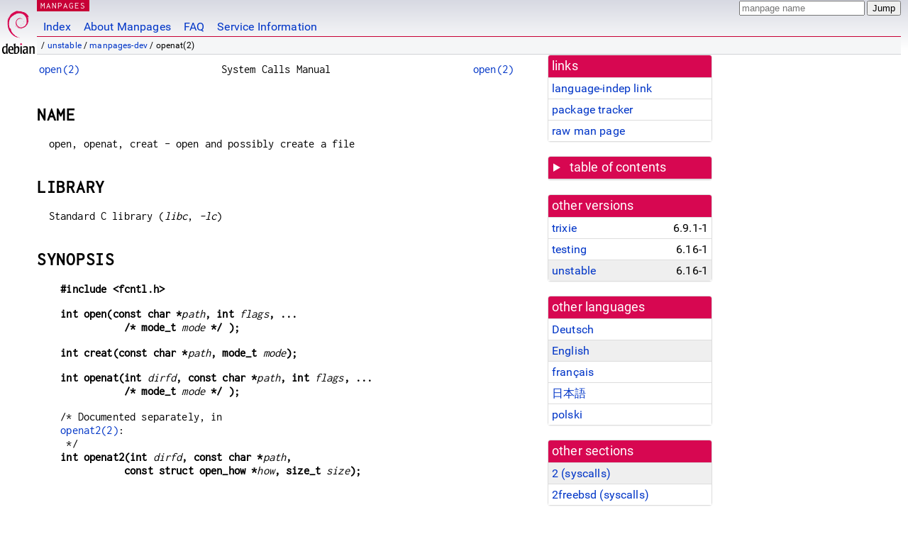

--- FILE ---
content_type: text/html; charset=utf-8
request_url: https://manpages.debian.org/unstable/manpages-dev/openat.2.en.html
body_size: 21574
content:
<!DOCTYPE html>
<html lang="en">
<head>
<meta charset="UTF-8">
<meta name="viewport" content="width=device-width, initial-scale=1.0">
<title>openat(2) — manpages-dev — Debian unstable — Debian Manpages</title>
<style type="text/css">
@font-face {
  font-family: 'Inconsolata';
  src: local('Inconsolata'), url(/Inconsolata.woff2) format('woff2'), url(/Inconsolata.woff) format('woff');
  font-display: swap;
}

@font-face {
  font-family: 'Roboto';
  font-style: normal;
  font-weight: 400;
  src: local('Roboto'), local('Roboto Regular'), local('Roboto-Regular'), url(/Roboto-Regular.woff2) format('woff2'), url(/Roboto-Regular.woff) format('woff');
  font-display: swap;
}

body {
	color: #000;
	background-color: white;
	background-image: linear-gradient(to bottom, #d7d9e2, #fff 70px);
	background-position: 0 0;
	background-repeat: repeat-x;
	font-family: sans-serif;
	font-size: 100%;
	line-height: 1.2;
	letter-spacing: 0.15px;
	margin: 0;
	padding: 0;
}

body > div#header {
	padding: 0 10px 0 52px;
}

#logo {
	position: absolute;
	top: 0;
	left: 0;
	border-left: 1px solid transparent;
	border-right: 1px solid transparent;
	border-bottom: 1px solid transparent;
	width: 50px;
	height: 5.07em;
	min-height: 65px;
}

#logo a {
	display: block;
	height: 100%;
}

#logo img {
	margin-top: 5px;
	position: absolute;
	bottom: 0.3em;
	overflow: auto;
	border: 0;
}

p.section {
	margin: 0;
	padding: 0 5px 0 5px;
	font-size: 13px;
	line-height: 16px;
	color: white;
	letter-spacing: 0.08em;
	position: absolute;
	top: 0px;
	left: 52px;
	background-color: #c70036;
}

p.section a {
	color: white;
	text-decoration: none;
}

.hidecss {
	display: none;
}

#searchbox {
	text-align:left;
	line-height: 1;
	margin: 0 10px 0 0.5em;
	padding: 1px 0 1px 0;
	position: absolute;
	top: 0;
	right: 0;
	font-size: .75em;
}

#navbar {
	border-bottom: 1px solid #c70036;
}

#navbar ul {
	margin: 0;
	padding: 0;
	overflow: hidden;
}

#navbar li {
	list-style: none;
	float: left;
}

#navbar a {
	display: block;
	padding: 1.75em .5em .25em .5em;
	color: #0035c7;
	text-decoration: none;
	border-left: 1px solid transparent;
	border-right: 1px solid transparent;
}

#navbar a:hover
, #navbar a:visited:hover {
	background-color: #f5f6f7;
	border-left: 1px solid  #d2d3d7;
	border-right: 1px solid #d2d3d7;
	text-decoration: underline;
}

a:link {
	color: #0035c7;
}

a:visited {
	color: #54638c;
}

#breadcrumbs {
	line-height: 2;
	min-height: 20px;
	margin: 0;
	padding: 0;
	font-size: 0.75em;
	background-color: #f5f6f7;
	border-bottom: 1px solid #d2d3d7;
}

#breadcrumbs:before {
	margin-left: 0.5em;
	margin-right: 0.5em;
}

#content {
    margin: 0 10px 0 52px;
    display: flex;
    flex-direction: row;
    word-wrap: break-word;
}

.paneljump {
    background-color: #d70751;
    padding: 0.5em;
    border-radius: 3px;
    margin-right: .5em;
    display: none;
}

.paneljump a,
.paneljump a:visited,
.paneljump a:hover,
.paneljump a:focus {
    color: white;
}

@media all and (max-width: 800px) {
    #content {
	flex-direction: column;
	margin: 0.5em;
    }
    .paneljump {
	display: block;
    }
}

.panels {
    display: block;
    order: 2;
}

.maincontent {
    width: 100%;
    max-width: 80ch;
    order: 1;
}

.mandoc {
    font-family: monospace;
    font-size: 1.04rem;
}

.mandoc pre {
    white-space: pre-wrap;
}

body > div#footer {
	border: 1px solid #dfdfe0;
	border-left: 0;
	border-right: 0;
	background-color: #f5f6f7;
	padding: 1em;
	margin: 1em 10px 0 52px;
	font-size: 0.75em;
	line-height: 1.5em;
}

hr {
	border-top: 1px solid #d2d3d7;
	border-bottom: 1px solid white;
	border-left: 0;
	border-right: 0;
	margin: 1.4375em 0 1.5em 0;
	height: 0;
	background-color: #bbb;
}

#content p {
    padding-left: 1em;
}

 

a, a:hover, a:focus, a:visited {
    color: #0530D7;
    text-decoration: none;
}

 
.panel {
  padding: 15px;
  margin-bottom: 20px;
  background-color: #ffffff;
  border: 1px solid #dddddd;
  border-radius: 4px;
  -webkit-box-shadow: 0 1px 1px rgba(0, 0, 0, 0.05);
          box-shadow: 0 1px 1px rgba(0, 0, 0, 0.05);
}

.panel-heading, .panel details {
  margin: -15px -15px 0px;
  background-color: #d70751;
  border-bottom: 1px solid #dddddd;
  border-top-right-radius: 3px;
  border-top-left-radius: 3px;
}

.panel-heading, .panel summary {
  padding: 5px 5px;
  font-size: 17.5px;
  font-weight: 500;
  color: #ffffff;
  outline-style: none;
}

.panel summary {
    padding-left: 7px;
}

summary, details {
    display: block;
}

.panel details ul {
  margin: 0;
}

.panel-footer {
  padding: 5px 5px;
  margin: 15px -15px -15px;
  background-color: #f5f5f5;
  border-top: 1px solid #dddddd;
  border-bottom-right-radius: 3px;
  border-bottom-left-radius: 3px;
}
.panel-info {
  border-color: #bce8f1;
}

.panel-info .panel-heading {
  color: #3a87ad;
  background-color: #d9edf7;
  border-color: #bce8f1;
}


.list-group {
  padding-left: 0;
  margin-bottom: 20px;
  background-color: #ffffff;
}

.list-group-item {
  position: relative;
  display: block;
  padding: 5px 5px 5px 5px;
  margin-bottom: -1px;
  border: 1px solid #dddddd;
}

.list-group-item > .list-item-key {
  min-width: 27%;
  display: inline-block;
}
.list-group-item > .list-item-key.versions-repository {
  min-width: 40%;
}
.list-group-item > .list-item-key.versioned-links-version {
  min-width: 40%
}


.versioned-links-icon {
  margin-right: 2px;
}
.versioned-links-icon a {
  color: black;
}
.versioned-links-icon a:hover {
  color: blue;
}
.versioned-links-icon-inactive {
  opacity: 0.5;
}

.list-group-item:first-child {
  border-top-right-radius: 4px;
  border-top-left-radius: 4px;
}

.list-group-item:last-child {
  margin-bottom: 0;
  border-bottom-right-radius: 4px;
  border-bottom-left-radius: 4px;
}

.list-group-item-heading {
  margin-top: 0;
  margin-bottom: 5px;
}

.list-group-item-text {
  margin-bottom: 0;
  line-height: 1.3;
}

.list-group-item:hover {
  background-color: #f5f5f5;
}

.list-group-item.active a {
  z-index: 2;
}

.list-group-item.active {
  background-color: #efefef;
}

.list-group-flush {
  margin: 15px -15px -15px;
}
.panel .list-group-flush {
  margin-top: -1px;
}

.list-group-flush .list-group-item {
  border-width: 1px 0;
}

.list-group-flush .list-group-item:first-child {
  border-top-right-radius: 0;
  border-top-left-radius: 0;
}

.list-group-flush .list-group-item:last-child {
  border-bottom: 0;
}

 

.panel {
float: right;
clear: right;
min-width: 200px;
}

.toc {
     
    width: 200px;
}

.toc li {
    font-size: 98%;
    letter-spacing: 0.02em;
    display: flex;
}

.otherversions {
     
    width: 200px;
}

.otherversions li,
.otherlangs li {
    display: flex;
}

.otherversions a,
.otherlangs a {
    flex-shrink: 0;
}

.pkgversion,
.pkgname,
.toc a {
    text-overflow: ellipsis;
    overflow: hidden;
    white-space: nowrap;
}

.pkgversion,
.pkgname {
    margin-left: auto;
    padding-left: 1em;
}

 

.mandoc {
     
    overflow: hidden;
    margin-top: .5em;
    margin-right: 45px;
}
table.head, table.foot {
    width: 100%;
}
.head-vol {
    text-align: center;
}
.head-rtitle {
    text-align: right;
}

 
.spacer, .Pp {
    min-height: 1em;
}

pre {
    margin-left: 2em;
}

.anchor {
    margin-left: .25em;
    visibility: hidden;
}

h1:hover .anchor,
h2:hover .anchor,
h3:hover .anchor,
h4:hover .anchor,
h5:hover .anchor,
h6:hover .anchor {
    visibility: visible;
}

h1, h2, h3, h4, h5, h6 {
    letter-spacing: .07em;
    margin-top: 1.5em;
    margin-bottom: .35em;
}

h1 {
    font-size: 150%;
}

h2 {
    font-size: 125%;
}

@media print {
    #header, #footer, .panel, .anchor, .paneljump {
	display: none;
    }
    #content {
	margin: 0;
    }
    .mandoc {
	margin: 0;
    }
}

 
 

.Bd { }
.Bd-indent {	margin-left: 3.8em; }

.Bl-bullet {	list-style-type: disc;
		padding-left: 1em; }
.Bl-bullet > li { }
.Bl-dash {	list-style-type: none;
		padding-left: 0em; }
.Bl-dash > li:before {
		content: "\2014  "; }
.Bl-item {	list-style-type: none;
		padding-left: 0em; }
.Bl-item > li { }
.Bl-compact > li {
		margin-top: 0em; }

.Bl-enum {	padding-left: 2em; }
.Bl-enum > li { }
.Bl-compact > li {
		margin-top: 0em; }

.Bl-diag { }
.Bl-diag > dt {
		font-style: normal;
		font-weight: bold; }
.Bl-diag > dd {
		margin-left: 0em; }
.Bl-hang { }
.Bl-hang > dt { }
.Bl-hang > dd {
		margin-left: 5.5em; }
.Bl-inset { }
.Bl-inset > dt { }
.Bl-inset > dd {
		margin-left: 0em; }
.Bl-ohang { }
.Bl-ohang > dt { }
.Bl-ohang > dd {
		margin-left: 0em; }
.Bl-tag {	margin-left: 5.5em; }
.Bl-tag > dt {
		float: left;
		margin-top: 0em;
		margin-left: -5.5em;
		padding-right: 1.2em;
		vertical-align: top; }
.Bl-tag > dd {
		clear: both;
		width: 100%;
		margin-top: 0em;
		margin-left: 0em;
		vertical-align: top;
		overflow: auto; }
.Bl-compact > dt {
		margin-top: 0em; }

.Bl-column { }
.Bl-column > tbody > tr { }
.Bl-column > tbody > tr > td {
		margin-top: 1em; }
.Bl-compact > tbody > tr > td {
		margin-top: 0em; }

.Rs {		font-style: normal;
		font-weight: normal; }
.RsA { }
.RsB {		font-style: italic;
		font-weight: normal; }
.RsC { }
.RsD { }
.RsI {		font-style: italic;
		font-weight: normal; }
.RsJ {		font-style: italic;
		font-weight: normal; }
.RsN { }
.RsO { }
.RsP { }
.RsQ { }
.RsR { }
.RsT {		text-decoration: underline; }
.RsU { }
.RsV { }

.eqn { }
.tbl { }

.HP {		margin-left: 3.8em;
		text-indent: -3.8em; }

 

table.Nm { }
code.Nm {	font-style: normal;
		font-weight: bold;
		font-family: inherit; }
.Fl {		font-style: normal;
		font-weight: bold;
		font-family: inherit; }
.Cm {		font-style: normal;
		font-weight: bold;
		font-family: inherit; }
.Ar {		font-style: italic;
		font-weight: normal; }
.Op {		display: inline; }
.Ic {		font-style: normal;
		font-weight: bold;
		font-family: inherit; }
.Ev {		font-style: normal;
		font-weight: normal;
		font-family: monospace; }
.Pa {		font-style: italic;
		font-weight: normal; }

 

.Lb { }
code.In {	font-style: normal;
		font-weight: bold;
		font-family: inherit; }
a.In { }
.Fd {		font-style: normal;
		font-weight: bold;
		font-family: inherit; }
.Ft {		font-style: italic;
		font-weight: normal; }
.Fn {		font-style: normal;
		font-weight: bold;
		font-family: inherit; }
.Fa {		font-style: italic;
		font-weight: normal; }
.Vt {		font-style: italic;
		font-weight: normal; }
.Va {		font-style: italic;
		font-weight: normal; }
.Dv {		font-style: normal;
		font-weight: normal;
		font-family: monospace; }
.Er {		font-style: normal;
		font-weight: normal;
		font-family: monospace; }

 

.An { }
.Lk { }
.Mt { }
.Cd {		font-style: normal;
		font-weight: bold;
		font-family: inherit; }
.Ad {		font-style: italic;
		font-weight: normal; }
.Ms {		font-style: normal;
		font-weight: bold; }
.St { }
.Ux { }

 

.Bf {		display: inline; }
.No {		font-style: normal;
		font-weight: normal; }
.Em {		font-style: italic;
		font-weight: normal; }
.Sy {		font-style: normal;
		font-weight: bold; }
.Li {		font-style: normal;
		font-weight: normal;
		font-family: monospace; }
body {
  font-family: 'Roboto', sans-serif;
}

.mandoc, .mandoc pre, .mandoc code, p.section {
  font-family: 'Inconsolata', monospace;
}

</style>
<link rel="search" title="Debian manpages" type="application/opensearchdescription+xml" href="/opensearch.xml">
<link rel="alternate" href="/unstable/manpages-de-dev/openat.2.de.html" hreflang="de">
<link rel="alternate" href="/unstable/manpages-dev/openat.2.en.html" hreflang="en">
<link rel="alternate" href="/unstable/manpages-fr-dev/openat.2.fr.html" hreflang="fr">
<link rel="alternate" href="/unstable/manpages-ja-dev/openat.2.ja.html" hreflang="ja">
<link rel="alternate" href="/unstable/manpages-pl-dev/openat.2.pl.html" hreflang="pl">
</head>
<body>
<div id="header">
   <div id="upperheader">
   <div id="logo">
  <a href="https://www.debian.org/" title="Debian Home"><img src="/openlogo-50.svg" alt="Debian" width="50" height="61"></a>
  </div>
  <p class="section"><a href="/">MANPAGES</a></p>
  <div id="searchbox">
    <form action="https://dyn.manpages.debian.org/jump" method="get">
      <input type="hidden" name="suite" value="unstable">
      <input type="hidden" name="binarypkg" value="manpages-dev">
      <input type="hidden" name="section" value="2">
      <input type="hidden" name="language" value="en">
      <input type="text" name="q" placeholder="manpage name" required>
      <input type="submit" value="Jump">
    </form>
  </div>
 </div>
<div id="navbar">
<p class="hidecss"><a href="#content">Skip Quicknav</a></p>
<ul>
   <li><a href="/">Index</a></li>
   <li><a href="/about.html">About Manpages</a></li>
   <li><a href="/faq.html">FAQ</a></li>
   <li><a href="https://wiki.debian.org/manpages.debian.org">Service Information</a></li>
</ul>
</div>
   <p id="breadcrumbs">&nbsp;
     
     &#x2F; <a href="/contents-unstable.html">unstable</a>
     
     
     
     &#x2F; <a href="/unstable/manpages-dev/index.html">manpages-dev</a>
     
     
     
     &#x2F; openat(2)
     
     </p>
</div>
<div id="content">


<div class="panels" id="panels">
<div class="panel" role="complementary">
<div class="panel-heading" role="heading">
links
</div>
<div class="panel-body">
<ul class="list-group list-group-flush">
<li class="list-group-item">
<a href="/unstable/manpages-dev/openat.2">language-indep link</a>
</li>
<li class="list-group-item">
<a href="https://tracker.debian.org/pkg/manpages-dev">package tracker</a>
</li>
<li class="list-group-item">
<a href="/unstable/manpages-dev/openat.2.en.gz">raw man page</a>
</li>
</ul>
</div>
</div>

<div class="panel toc" role="complementary" style="padding-bottom: 0">
<details>
<summary>
table of contents
</summary>
<div class="panel-body">
<ul class="list-group list-group-flush">

<li class="list-group-item">
  <a class="toclink" href="#NAME" title="NAME">NAME</a>
</li>

<li class="list-group-item">
  <a class="toclink" href="#LIBRARY" title="LIBRARY">LIBRARY</a>
</li>

<li class="list-group-item">
  <a class="toclink" href="#SYNOPSIS" title="SYNOPSIS">SYNOPSIS</a>
</li>

<li class="list-group-item">
  <a class="toclink" href="#DESCRIPTION" title="DESCRIPTION">DESCRIPTION</a>
</li>

<li class="list-group-item">
  <a class="toclink" href="#RETURN_VALUE" title="RETURN VALUE">RETURN VALUE</a>
</li>

<li class="list-group-item">
  <a class="toclink" href="#ERRORS" title="ERRORS">ERRORS</a>
</li>

<li class="list-group-item">
  <a class="toclink" href="#VERSIONS" title="VERSIONS">VERSIONS</a>
</li>

<li class="list-group-item">
  <a class="toclink" href="#STANDARDS" title="STANDARDS">STANDARDS</a>
</li>

<li class="list-group-item">
  <a class="toclink" href="#HISTORY" title="HISTORY">HISTORY</a>
</li>

<li class="list-group-item">
  <a class="toclink" href="#NOTES" title="NOTES">NOTES</a>
</li>

<li class="list-group-item">
  <a class="toclink" href="#BUGS" title="BUGS">BUGS</a>
</li>

<li class="list-group-item">
  <a class="toclink" href="#SEE_ALSO" title="SEE ALSO">SEE ALSO</a>
</li>

</ul>
</div>
</details>
</div>

<div class="panel otherversions" role="complementary">
<div class="panel-heading" role="heading">
other versions
</div>
<div class="panel-body">
<ul class="list-group list-group-flush">

<li class="list-group-item">
<a href="/trixie/manpages-dev/openat.2.en.html">trixie</a> <span class="pkgversion" title="6.9.1-1">6.9.1-1</span>
</li>

<li class="list-group-item">
<a href="/testing/manpages-dev/openat.2.en.html">testing</a> <span class="pkgversion" title="6.16-1">6.16-1</span>
</li>

<li class="list-group-item active">
<a href="/unstable/manpages-dev/openat.2.en.html">unstable</a> <span class="pkgversion" title="6.16-1">6.16-1</span>
</li>

</ul>
</div>
</div>


<div class="panel otherlangs" role="complementary">
<div class="panel-heading" role="heading">
other languages
</div>
<div class="panel-body">
<ul class="list-group list-group-flush">

<li class="list-group-item">
<a href="/unstable/manpages-de-dev/openat.2.de.html" title="German (de)">Deutsch</a>

</li>

<li class="list-group-item active">
<a href="/unstable/manpages-dev/openat.2.en.html" title="English (en)">English</a>

</li>

<li class="list-group-item">
<a href="/unstable/manpages-fr-dev/openat.2.fr.html" title="French (fr)">français</a>

</li>

<li class="list-group-item">
<a href="/unstable/manpages-ja-dev/openat.2.ja.html" title="Japanese (ja)">日本語</a>

</li>

<li class="list-group-item">
<a href="/unstable/manpages-pl-dev/openat.2.pl.html" title="Polish (pl)">polski</a>

</li>

</ul>
</div>
</div>



<div class="panel" role="complementary">
<div class="panel-heading" role="heading">
other sections
</div>
<div class="panel-body">
<ul class="list-group list-group-flush">

<li class="list-group-item active">
<a href="/unstable/manpages-dev/openat.2.en.html">2 (<span title="System calls (functions provided by the kernel)">syscalls</span>)</a>
</li>

<li class="list-group-item">
<a href="/unstable/freebsd-manpages/openat.2freebsd.en.html">2freebsd (<span title="System calls (functions provided by the kernel)">syscalls</span>)</a>
</li>

</ul>
</div>
</div>



</div>

<div class="maincontent">
<p class="paneljump"><a href="#panels">Scroll to navigation</a></p>
<div class="mandoc">
<table class="head">
  <tbody><tr>
    <td class="head-ltitle"><a href="/unstable/manpages-dev/open.2.en.html">open(2)</a></td>
    <td class="head-vol">System Calls Manual</td>
    <td class="head-rtitle"><a href="/unstable/manpages-dev/open.2.en.html">open(2)</a></td>
  </tr>
</tbody></table>
<div class="manual-text">
<section class="Sh">
<h1 class="Sh" id="NAME">NAME<a class="anchor" href="#NAME">¶</a></h1>
<p class="Pp">open, openat, creat - open and possibly create a file</p>
</section>
<section class="Sh">
<h1 class="Sh" id="LIBRARY">LIBRARY<a class="anchor" href="#LIBRARY">¶</a></h1>
<p class="Pp">Standard C library (<i>libc</i>, <i>-lc</i>)</p>
</section>
<section class="Sh">
<h1 class="Sh" id="SYNOPSIS">SYNOPSIS<a class="anchor" href="#SYNOPSIS">¶</a></h1>
<pre><b>#include &lt;fcntl.h&gt;</b></pre>
<pre><b>int open(const char *</b><i>path</i><b>, int </b><i>flags</i><b>, ...</b>
<b>           /* mode_t </b><i>mode</i><b> */ );</b></pre>
<pre><b>int creat(const char *</b><i>path</i><b>, mode_t </b><i>mode</i><b>);</b></pre>
<pre><b>int openat(int </b><i>dirfd</i><b>, const char *</b><i>path</i><b>, int </b><i>flags</i><b>, ...</b>
<b>           /* mode_t </b><i>mode</i><b> */ );</b></pre>
<pre>/* Documented separately, in 
<a href="/unstable/manpages-dev/openat2.2.en.html">openat2(2)</a>:
 */
<b>int openat2(int </b><i>dirfd</i><b>, const char *</b><i>path</i><b>,</b>
<b>           const struct open_how *</b><i>how</i><b>, size_t </b><i>size</i><b>);</b></pre>
<p class="Pp"></p>
<div class="Bd-indent">Feature Test Macro Requirements for glibc (see
  <a href="/unstable/manpages/feature_test_macros.7.en.html">feature_test_macros(7)</a>):</div>
<p class="Pp"><b>openat</b>():</p>
<pre><br/>
    Since glibc 2.10:
<br/>
        _POSIX_C_SOURCE &gt;= 200809L
<br/>
    Before glibc 2.10:
<br/>
        _ATFILE_SOURCE</pre>
</section>
<section class="Sh">
<h1 class="Sh" id="DESCRIPTION">DESCRIPTION<a class="anchor" href="#DESCRIPTION">¶</a></h1>
<p class="Pp">The <b>open</b>() system call opens the file specified by
    <i>path</i>. If the specified file does not exist, it may optionally (if
    <b>O_CREAT</b> is specified in <i>flags</i>) be created by
  <b>open</b>().</p>
<p class="Pp">The return value of <b>open</b>() is a file descriptor, a small,
    nonnegative integer that is an index to an entry in the process&#39;s table of
    open file descriptors. The file descriptor is used in subsequent system
    calls (<a href="/unstable/manpages-dev/read.2.en.html">read(2)</a>, <a href="/unstable/manpages-dev/write.2.en.html">write(2)</a>, <a href="/unstable/manpages-dev/lseek.2.en.html">lseek(2)</a>, <a href="/unstable/manpages-dev/fcntl.2.en.html">fcntl(2)</a>,
    etc.) to refer to the open file. The file descriptor returned by a
    successful call will be the lowest-numbered file descriptor not currently
    open for the process.</p>
<p class="Pp">By default, the new file descriptor is set to remain open across
    an <a href="/unstable/manpages-dev/execve.2.en.html">execve(2)</a> (i.e., the <b>FD_CLOEXEC</b> file descriptor flag
    described in <a href="/unstable/manpages-dev/fcntl.2.en.html">fcntl(2)</a> is initially disabled); the <b>O_CLOEXEC</b>
    flag, described below, can be used to change this default. The file offset
    is set to the beginning of the file (see <a href="/unstable/manpages-dev/lseek.2.en.html">lseek(2)</a>).</p>
<p class="Pp">A call to <b>open</b>() creates a new <i>open file
    description</i>, an entry in the system-wide table of open files. The open
    file description records the file offset and the file status flags (see
    below). A file descriptor is a reference to an open file description; this
    reference is unaffected if <i>path</i> is subsequently removed or modified
    to refer to a different file. For further details on open file descriptions,
    see NOTES.</p>
<p class="Pp">The argument <i>flags</i> must include one of the following
    <i>access modes</i>: <b>O_RDONLY</b>, <b>O_WRONLY</b>, or <b>O_RDWR</b>.
    These request opening the file read-only, write-only, or read/write,
    respectively.</p>
<p class="Pp">In addition, zero or more file creation flags and file status
    flags can be bitwise ORed in <i>flags</i>. The <i>file creation flags</i>
    are <b>O_CLOEXEC</b>, <b>O_CREAT</b>, <b>O_DIRECTORY</b>, <b>O_EXCL</b>,
    <b>O_NOCTTY</b>, <b>O_NOFOLLOW</b>, <b>O_TMPFILE</b>, and <b>O_TRUNC</b>.
    The <i>file status flags</i> are all of the remaining flags listed below.
    The distinction between these two groups of flags is that the file creation
    flags affect the semantics of the open operation itself, while the file
    status flags affect the semantics of subsequent I/O operations. The file
    status flags can be retrieved and (in some cases) modified; see
    <a href="/unstable/manpages-dev/fcntl.2.en.html">fcntl(2)</a> for details.</p>
<p class="Pp">The full list of file creation flags and file status flags is as
    follows:</p>
<dl class="Bl-tag">
  <dt id="O_APPEND"><a class="permalink" href="#O_APPEND"><b>O_APPEND</b></a></dt>
  <dd>The file is opened in append mode. Before each <a href="/unstable/manpages-dev/write.2.en.html">write(2)</a>, the file
      offset is positioned at the end of the file, as if with <a href="/unstable/manpages-dev/lseek.2.en.html">lseek(2)</a>.
      The modification of the file offset and the write operation are performed
      as a single atomic step.</dd>
</dl>
<dl class="Bl-tag">
  <dt></dt>
  <dd><b>O_APPEND</b> may lead to corrupted files on NFS filesystems if more
      than one process appends data to a file at once. This is because NFS does
      not support appending to a file, so the client kernel has to simulate it,
      which can&#39;t be done without a race condition.</dd>
</dl>
<dl class="Bl-tag">
  <dt id="O_ASYNC"><a class="permalink" href="#O_ASYNC"><b>O_ASYNC</b></a></dt>
  <dd>Enable signal-driven I/O: generate a signal (<b>SIGIO</b> by default, but
      this can be changed via <a href="/unstable/manpages-dev/fcntl.2.en.html">fcntl(2)</a>) when input or output becomes
      possible on this file descriptor. This feature is available only for
      terminals, pseudoterminals, sockets, and (since Linux 2.6) pipes and
      FIFOs. See <a href="/unstable/manpages-dev/fcntl.2.en.html">fcntl(2)</a> for further details. See also BUGS, below.</dd>
  <dt id="O_CLOEXEC"><a class="permalink" href="#O_CLOEXEC"><b>O_CLOEXEC</b>
    (since Linux 2.6.23)</a></dt>
  <dd>Enable the close-on-exec flag for the new file descriptor. Specifying this
      flag permits a program to avoid additional <a href="/unstable/manpages-dev/fcntl.2.en.html">fcntl(2)</a> <b>F_SETFD</b>
      operations to set the <b>FD_CLOEXEC</b> flag.</dd>
</dl>
<dl class="Bl-tag">
  <dt></dt>
  <dd>Note that the use of this flag is essential in some multithreaded
      programs, because using a separate <a href="/unstable/manpages-dev/fcntl.2.en.html">fcntl(2)</a> <b>F_SETFD</b>
      operation to set the <b>FD_CLOEXEC</b> flag does not suffice to avoid race
      conditions where one thread opens a file descriptor and attempts to set
      its close-on-exec flag using <a href="/unstable/manpages-dev/fcntl.2.en.html">fcntl(2)</a> at the same time as another
      thread does a <a href="/unstable/manpages-dev/fork.2.en.html">fork(2)</a> plus <a href="/unstable/manpages-dev/execve.2.en.html">execve(2)</a>. Depending on the order
      of execution, the race may lead to the file descriptor returned by
      <b>open</b>() being unintentionally leaked to the program executed by the
      child process created by <a href="/unstable/manpages-dev/fork.2.en.html">fork(2)</a>. (This kind of race is in
      principle possible for any system call that creates a file descriptor
      whose close-on-exec flag should be set, and various other Linux system
      calls provide an equivalent of the <b>O_CLOEXEC</b> flag to deal with this
      problem.)</dd>
</dl>
<dl class="Bl-tag">
  <dt id="O_CREAT"><a class="permalink" href="#O_CREAT"><b>O_CREAT</b></a></dt>
  <dd>If <i>path</i> does not exist, create it as a regular file.</dd>
</dl>
<dl class="Bl-tag">
  <dt></dt>
  <dd>The owner (user ID) of the new file is set to the effective user ID of the
      process.</dd>
  <dt></dt>
  <dd>The group ownership (group ID) of the new file is set either to the
      effective group ID of the process (System V semantics) or to the group ID
      of the parent directory (BSD semantics). On Linux, the behavior depends on
      whether the set-group-ID mode bit is set on the parent directory: if that
      bit is set, then BSD semantics apply; otherwise, System V semantics apply.
      For some filesystems, the behavior also depends on the <i>bsdgroups</i>
      and <i>sysvgroups</i> mount options described in <a href="/unstable/mount/mount.8.en.html">mount(8)</a>.</dd>
  <dt></dt>
  <dd>The <i>mode</i> argument specifies the file mode bits to be applied when a
      new file is created. If neither <b>O_CREAT</b> nor <b>O_TMPFILE</b> is
      specified in <i>flags</i>, then <i>mode</i> is ignored (and can thus be
      specified as 0, or simply omitted). The <i>mode</i> argument <b>must</b>
      be supplied if <b>O_CREAT</b> or <b>O_TMPFILE</b> is specified in
      <i>flags</i>; if it is not supplied, some arbitrary bytes from the stack
      will be applied as the file mode.</dd>
  <dt></dt>
  <dd>The effective mode is modified by the process&#39;s <i>umask</i> in the usual
      way: in the absence of a default ACL, the mode of the created file is
      <i>(mode &amp; ~umask)</i>.</dd>
  <dt></dt>
  <dd>Note that <i>mode</i> applies only to future accesses of the newly created
      file; the <b>open</b>() call that creates a read-only file may well return
      a read/write file descriptor.</dd>
  <dt></dt>
  <dd>The following symbolic constants are provided for <i>mode</i>:</dd>
</dl>
<div class="Bd-indent">
<dl class="Bl-tag">
  <dt id="S_IRWXU"><a class="permalink" href="#S_IRWXU"><b>S_IRWXU</b></a></dt>
  <dd>00700 user (file owner) has read, write, and execute permission</dd>
  <dt id="S_IRUSR"><a class="permalink" href="#S_IRUSR"><b>S_IRUSR</b></a></dt>
  <dd>00400 user has read permission</dd>
  <dt id="S_IWUSR"><a class="permalink" href="#S_IWUSR"><b>S_IWUSR</b></a></dt>
  <dd>00200 user has write permission</dd>
  <dt id="S_IXUSR"><a class="permalink" href="#S_IXUSR"><b>S_IXUSR</b></a></dt>
  <dd>00100 user has execute permission</dd>
  <dt id="S_IRWXG"><a class="permalink" href="#S_IRWXG"><b>S_IRWXG</b></a></dt>
  <dd>00070 group has read, write, and execute permission</dd>
  <dt id="S_IRGRP"><a class="permalink" href="#S_IRGRP"><b>S_IRGRP</b></a></dt>
  <dd>00040 group has read permission</dd>
  <dt id="S_IWGRP"><a class="permalink" href="#S_IWGRP"><b>S_IWGRP</b></a></dt>
  <dd>00020 group has write permission</dd>
  <dt id="S_IXGRP"><a class="permalink" href="#S_IXGRP"><b>S_IXGRP</b></a></dt>
  <dd>00010 group has execute permission</dd>
  <dt id="S_IRWXO"><a class="permalink" href="#S_IRWXO"><b>S_IRWXO</b></a></dt>
  <dd>00007 others have read, write, and execute permission</dd>
  <dt id="S_IROTH"><a class="permalink" href="#S_IROTH"><b>S_IROTH</b></a></dt>
  <dd>00004 others have read permission</dd>
  <dt id="S_IWOTH"><a class="permalink" href="#S_IWOTH"><b>S_IWOTH</b></a></dt>
  <dd>00002 others have write permission</dd>
  <dt id="S_IXOTH"><a class="permalink" href="#S_IXOTH"><b>S_IXOTH</b></a></dt>
  <dd>00001 others have execute permission</dd>
</dl>
</div>
<dl class="Bl-tag">
  <dt></dt>
  <dd>According to POSIX, the effect when other bits are set in <i>mode</i> is
      unspecified. On Linux, the following bits are also honored in
    <i>mode</i>:</dd>
</dl>
<div class="Bd-indent">
<dl class="Bl-tag">
  <dt id="S_ISUID"><a class="permalink" href="#S_ISUID"><b>S_ISUID</b></a></dt>
  <dd>0004000 set-user-ID bit</dd>
  <dt id="S_ISGID"><a class="permalink" href="#S_ISGID"><b>S_ISGID</b></a></dt>
  <dd>0002000 set-group-ID bit (see <a href="/unstable/manpages/inode.7.en.html">inode(7)</a>).</dd>
  <dt id="S_ISVTX"><a class="permalink" href="#S_ISVTX"><b>S_ISVTX</b></a></dt>
  <dd>0001000 sticky bit (see <a href="/unstable/manpages/inode.7.en.html">inode(7)</a>).</dd>
</dl>
</div>
<dl class="Bl-tag">
  <dt id="O_DIRECT"><a class="permalink" href="#O_DIRECT"><b>O_DIRECT</b> (since
    Linux 2.4.10)</a></dt>
  <dd>Try to minimize cache effects of the I/O to and from this file. In general
      this will degrade performance, but it is useful in special situations,
      such as when applications do their own caching. File I/O is done directly
      to/from user-space buffers. The <b>O_DIRECT</b> flag on its own makes an
      effort to transfer data synchronously, but does not give the guarantees of
      the <b>O_SYNC</b> flag that data and necessary metadata are transferred.
      To guarantee synchronous I/O, <b>O_SYNC</b> must be used in addition to
      <b>O_DIRECT</b>. See NOTES below for further discussion.</dd>
</dl>
<dl class="Bl-tag">
  <dt></dt>
  <dd>A semantically similar (but deprecated) interface for block devices is
      described in <a href="/unstable/manpages-ja/raw.8.ja.html">raw(8)</a>.</dd>
</dl>
<dl class="Bl-tag">
  <dt id="O_DIRECTORY"><a class="permalink" href="#O_DIRECTORY"><b>O_DIRECTORY</b></a></dt>
  <dd>If <i>path</i> is not a directory, cause <b>open</b>() to fail. This flag
      was added in Linux 2.1.126, to avoid denial-of-service problems if
      <a href="/unstable/manpages-dev/opendir.3.en.html">opendir(3)</a> is called on a FIFO or tape device.</dd>
  <dt id="O_DSYNC"><a class="permalink" href="#O_DSYNC"><b>O_DSYNC</b></a></dt>
  <dd>Write operations on the file will complete according to the requirements
      of synchronized I/O <i>data</i> integrity completion.</dd>
</dl>
<dl class="Bl-tag">
  <dt></dt>
  <dd>By the time <a href="/unstable/manpages-dev/write.2.en.html">write(2)</a> (and similar) return, the output data has been
      transferred to the underlying hardware, along with any file metadata that
      would be required to retrieve that data (i.e., as though each
      <a href="/unstable/manpages-dev/write.2.en.html">write(2)</a> was followed by a call to <a href="/unstable/manpages-dev/fdatasync.2.en.html">fdatasync(2)</a>). See
      VERSIONS.</dd>
</dl>
<dl class="Bl-tag">
  <dt id="O_EXCL"><a class="permalink" href="#O_EXCL"><b>O_EXCL</b></a></dt>
  <dd>Ensure that this call creates the file: if this flag is specified in
      conjunction with <b>O_CREAT</b>, and <i>path</i> already exists, then
      <b>open</b>() fails with the error <b>EEXIST</b>.</dd>
</dl>
<dl class="Bl-tag">
  <dt></dt>
  <dd>When these two flags are specified, symbolic links are not followed: if
      <i>path</i> is a symbolic link, then <b>open</b>() fails regardless of
      where the symbolic link points.</dd>
  <dt></dt>
  <dd>In general, the behavior of <b>O_EXCL</b> is undefined if it is used
      without <b>O_CREAT</b>. There is one exception: on Linux 2.6 and later,
      <b>O_EXCL</b> can be used without <b>O_CREAT</b> if <i>path</i> refers to
      a block device. If the block device is in use by the system (e.g.,
      mounted), <b>open</b>() fails with the error <b>EBUSY</b>.</dd>
  <dt></dt>
  <dd>On NFS, <b>O_EXCL</b> is supported only when using NFSv3 or later on
      kernel 2.6 or later. In NFS environments where <b>O_EXCL</b> support is
      not provided, programs that rely on it for performing locking tasks will
      contain a race condition. Portable programs that want to perform atomic
      file locking using a lockfile, and need to avoid reliance on NFS support
      for <b>O_EXCL</b>, can create a unique file on the same filesystem (e.g.,
      incorporating hostname and PID), and use <a href="/unstable/manpages-dev/link.2.en.html">link(2)</a> to make a link to
      the lockfile. If <a href="/unstable/manpages-dev/link.2.en.html">link(2)</a> returns 0, the lock is successful.
      Otherwise, use <a href="/unstable/manpages-dev/stat.2.en.html">stat(2)</a> on the unique file to check if its link
      count has increased to 2, in which case the lock is also successful.</dd>
</dl>
<dl class="Bl-tag">
  <dt id="O_LARGEFILE"><a class="permalink" href="#O_LARGEFILE"><b>O_LARGEFILE</b></a></dt>
  <dd>(LFS) Allow files whose sizes cannot be represented in an <i>off_t</i>
      (but can be represented in an <i>off64_t</i>) to be opened. The
      <b>_LARGEFILE64_SOURCE</b> macro must be defined (before including
      <i>any</i> header files) in order to obtain this definition. Setting the
      <b>_FILE_OFFSET_BITS</b> feature test macro to 64 (rather than using
      <b>O_LARGEFILE</b>) is the preferred method of accessing large files on
      32-bit systems (see <a href="/unstable/manpages/feature_test_macros.7.en.html">feature_test_macros(7)</a>).</dd>
  <dt id="O_NOATIME"><a class="permalink" href="#O_NOATIME"><b>O_NOATIME</b>
    (since Linux 2.6.8)</a></dt>
  <dd>Do not update the file last access time (<i>st_atime</i> in the inode)
      when the file is <a href="/unstable/manpages-dev/read.2.en.html">read(2)</a>.</dd>
</dl>
<dl class="Bl-tag">
  <dt></dt>
  <dd>This flag can be employed only if one of the following conditions is
    true:</dd>
</dl>
<div class="Bd-indent">
<dl class="Bl-tag">
  <dt>•</dt>
  <dd>The effective UID of the process matches the owner UID of the file.</dd>
  <dt>•</dt>
  <dd>The calling process has the <b>CAP_FOWNER</b> capability in its user
      namespace and the owner UID of the file has a mapping in the
    namespace.</dd>
</dl>
</div>
<dl class="Bl-tag">
  <dt></dt>
  <dd>This flag is intended for use by indexing or backup programs, where its
      use can significantly reduce the amount of disk activity. This flag may
      not be effective on all filesystems. One example is NFS, where the server
      maintains the access time.</dd>
</dl>
<dl class="Bl-tag">
  <dt id="O_NOCTTY"><a class="permalink" href="#O_NOCTTY"><b>O_NOCTTY</b></a></dt>
  <dd>If <i>path</i> refers to a terminal device—see
      <a href="/unstable/manpages/tty.4.en.html">tty(4)</a>—it will not become the process&#39;s controlling terminal
      even if the process does not have one.</dd>
  <dt id="O_NOFOLLOW"><a class="permalink" href="#O_NOFOLLOW"><b>O_NOFOLLOW</b></a></dt>
  <dd>If the trailing component (i.e., basename) of <i>path</i> is a symbolic
      link, then the open fails, with the error <b>ELOOP</b>. Symbolic links in
      earlier components of the pathname will still be followed. (Note that the
      <b>ELOOP</b> error that can occur in this case is indistinguishable from
      the case where an open fails because there are too many symbolic links
      found while resolving components in the path prefix of the pathname.)</dd>
</dl>
<dl class="Bl-tag">
  <dt></dt>
  <dd>This flag is a FreeBSD extension, which was added in Linux 2.1.126, and
      has subsequently been standardized in POSIX.1-2008.</dd>
  <dt></dt>
  <dd>See also <b>O_PATH</b> below.</dd>
</dl>
<dl class="Bl-tag">
  <dt id="O_NONBLOCK"><a class="permalink" href="#O_NONBLOCK"><b>O_NONBLOCK</b>
    or <b>O_NDELAY</b></a></dt>
  <dd>When possible, the file is opened in nonblocking mode. Neither the
      <b>open</b>() nor any subsequent I/O operations on the file descriptor
      which is returned will cause the calling process to wait.</dd>
</dl>
<dl class="Bl-tag">
  <dt></dt>
  <dd>Note that the setting of this flag has no effect on the operation of
      <a href="/unstable/manpages-dev/poll.2.en.html">poll(2)</a>, <a href="/unstable/manpages-dev/select.2.en.html">select(2)</a>, <a href="/unstable/manpages/epoll.7.en.html">epoll(7)</a>, and similar, since
      those interfaces merely inform the caller about whether a file descriptor
      is &#34;ready&#34;, meaning that an I/O operation performed on the file
      descriptor with the <b>O_NONBLOCK</b> flag <i>clear</i> would not
    block.</dd>
  <dt></dt>
  <dd>Note that this flag has no effect for regular files and block devices;
      that is, I/O operations will (briefly) block when device activity is
      required, regardless of whether <b>O_NONBLOCK</b> is set. Since
      <b>O_NONBLOCK</b> semantics might eventually be implemented, applications
      should not depend upon blocking behavior when specifying this flag for
      regular files and block devices.</dd>
  <dt></dt>
  <dd>For the handling of FIFOs (named pipes), see also <a href="/unstable/manpages/fifo.7.en.html">fifo(7)</a>. For a
      discussion of the effect of <b>O_NONBLOCK</b> in conjunction with
      mandatory file locks and with file leases, see <a href="/unstable/manpages-dev/fcntl.2.en.html">fcntl(2)</a>.</dd>
</dl>
<dl class="Bl-tag">
  <dt id="O_PATH"><a class="permalink" href="#O_PATH"><b>O_PATH</b> (since Linux
    2.6.39)</a></dt>
  <dd>Obtain a file descriptor that can be used for two purposes: to indicate a
      location in the filesystem tree and to perform operations that act purely
      at the file descriptor level. The file itself is not opened, and other
      file operations (e.g., <a href="/unstable/manpages-dev/read.2.en.html">read(2)</a>, <a href="/unstable/manpages-dev/write.2.en.html">write(2)</a>, <a href="/unstable/manpages-dev/fchmod.2.en.html">fchmod(2)</a>,
      <a href="/unstable/manpages-dev/fchown.2.en.html">fchown(2)</a>, <a href="/unstable/manpages-dev/fgetxattr.2.en.html">fgetxattr(2)</a>, <a href="/unstable/manpages-dev/ioctl.2.en.html">ioctl(2)</a>, <a href="/unstable/manpages-dev/mmap.2.en.html">mmap(2)</a>)
      fail with the error <b>EBADF</b>.</dd>
</dl>
<dl class="Bl-tag">
  <dt></dt>
  <dd>The following operations <i>can</i> be performed on the resulting file
      descriptor:</dd>
</dl>
<div class="Bd-indent">
<dl class="Bl-tag">
  <dt>•</dt>
  <dd><a href="/unstable/manpages-dev/close.2.en.html">close(2)</a>.</dd>
  <dt>•</dt>
  <dd><a href="/unstable/manpages-dev/fchdir.2.en.html">fchdir(2)</a>, if the file descriptor refers to a directory (since
      Linux 3.5).</dd>
  <dt>•</dt>
  <dd><a href="/unstable/manpages-dev/fstat.2.en.html">fstat(2)</a> (since Linux 3.6).</dd>
  <dt>•</dt>
  <dd><a href="/unstable/manpages-dev/fstatfs.2.en.html">fstatfs(2)</a> (since Linux 3.12).</dd>
  <dt>•</dt>
  <dd>Duplicating the file descriptor (<a href="/unstable/manpages-dev/dup.2.en.html">dup(2)</a>, <a href="/unstable/manpages-dev/fcntl.2.en.html">fcntl(2)</a>
      <b>F_DUPFD</b>, etc.).</dd>
  <dt>•</dt>
  <dd>Getting and setting file descriptor flags (<a href="/unstable/manpages-dev/fcntl.2.en.html">fcntl(2)</a> <b>F_GETFD</b>
      and <b>F_SETFD</b>).</dd>
  <dt>•</dt>
  <dd>Retrieving open file status flags using the <a href="/unstable/manpages-dev/fcntl.2.en.html">fcntl(2)</a> <b>F_GETFL</b>
      operation: the returned flags will include the bit <b>O_PATH</b>.</dd>
  <dt>•</dt>
  <dd>Passing the file descriptor as the <i>dirfd</i> argument of
      <b>openat</b>() and the other &#34;*at()&#34; system calls. This
      includes <a href="/unstable/manpages-dev/linkat.2.en.html">linkat(2)</a> with <b>AT_EMPTY_PATH</b> (or via procfs using
      <b>AT_SYMLINK_FOLLOW</b>) even if the file is not a directory.</dd>
  <dt>•</dt>
  <dd>Passing the file descriptor to another process via a UNIX domain socket
      (see <b>SCM_RIGHTS</b> in <a href="/unstable/manpages/unix.7.en.html">unix(7)</a>).</dd>
</dl>
</div>
<dl class="Bl-tag">
  <dt></dt>
  <dd>When <b>O_PATH</b> is specified in <i>flags</i>, flag bits other than
      <b>O_CLOEXEC</b>, <b>O_DIRECTORY</b>, and <b>O_NOFOLLOW</b> are
    ignored.</dd>
  <dt></dt>
  <dd>Opening a file or directory with the <b>O_PATH</b> flag requires no
      permissions on the object itself (but does require execute permission on
      the directories in the path prefix). Depending on the subsequent
      operation, a check for suitable file permissions may be performed (e.g.,
      <a href="/unstable/manpages-dev/fchdir.2.en.html">fchdir(2)</a> requires execute permission on the directory referred to
      by its file descriptor argument). By contrast, obtaining a reference to a
      filesystem object by opening it with the <b>O_RDONLY</b> flag requires
      that the caller have read permission on the object, even when the
      subsequent operation (e.g., <a href="/unstable/manpages-dev/fchdir.2.en.html">fchdir(2)</a>, <a href="/unstable/manpages-dev/fstat.2.en.html">fstat(2)</a>) does not
      require read permission on the object.</dd>
  <dt></dt>
  <dd>If <i>path</i> is a symbolic link and the <b>O_NOFOLLOW</b> flag is also
      specified, then the call returns a file descriptor referring to the
      symbolic link. This file descriptor can be used as the <i>dirfd</i>
      argument in calls to <a href="/unstable/manpages-dev/fchownat.2.en.html">fchownat(2)</a>, <a href="/unstable/manpages-dev/fstatat.2.en.html">fstatat(2)</a>,
      <a href="/unstable/manpages-dev/linkat.2.en.html">linkat(2)</a>, and <a href="/unstable/manpages-dev/readlinkat.2.en.html">readlinkat(2)</a> with an empty pathname to have
      the calls operate on the symbolic link.</dd>
  <dt></dt>
  <dd>If <i>path</i> refers to an automount point that has not yet been
      triggered, so no other filesystem is mounted on it, then the call returns
      a file descriptor referring to the automount directory without triggering
      a mount. <a href="/unstable/manpages-dev/fstatfs.2.en.html">fstatfs(2)</a> can then be used to determine if it is, in
      fact, an untriggered automount point (<b>.f_type ==
      AUTOFS_SUPER_MAGIC</b>).</dd>
  <dt></dt>
  <dd>One use of <b>O_PATH</b> for regular files is to provide the equivalent of
      POSIX.1&#39;s <b>O_EXEC</b> functionality. This permits us to open a file for
      which we have execute permission but not read permission, and then execute
      that file, with steps something like the following:</dd>
  <dt></dt>
  <dd>
    <br/>
    <pre>char buf[PATH_MAX];
fd = open(&#34;some_prog&#34;, O_PATH);
snprintf(buf, PATH_MAX, &#34;/proc/self/fd/%d&#34;, fd);
execl(buf, &#34;some_prog&#34;, (char *) NULL);
    </pre>
    <br/>
  </dd>
  <dt></dt>
  <dd>An <b>O_PATH</b> file descriptor can also be passed as the argument of
      <a href="/unstable/manpages-dev/fexecve.3.en.html">fexecve(3)</a>.</dd>
</dl>
<dl class="Bl-tag">
  <dt id="O_SYNC"><a class="permalink" href="#O_SYNC"><b>O_SYNC</b></a></dt>
  <dd>Write operations on the file will complete according to the requirements
      of synchronized I/O <i>file</i> integrity completion (by contrast with the
      synchronized I/O <i>data</i> integrity completion provided by
      <b>O_DSYNC</b>.)</dd>
</dl>
<dl class="Bl-tag">
  <dt></dt>
  <dd>By the time <a href="/unstable/manpages-dev/write.2.en.html">write(2)</a> (or similar) returns, the output data and
      associated file metadata have been transferred to the underlying hardware
      (i.e., as though each <a href="/unstable/manpages-dev/write.2.en.html">write(2)</a> was followed by a call to
      <a href="/unstable/manpages-dev/fsync.2.en.html">fsync(2)</a>). See VERSIONS.</dd>
</dl>
<dl class="Bl-tag">
  <dt id="O_TMPFILE"><a class="permalink" href="#O_TMPFILE"><b>O_TMPFILE</b>
    (since Linux 3.11)</a></dt>
  <dd>Create an unnamed temporary regular file. The <i>path</i> argument
      specifies a directory; an unnamed inode will be created in that
      directory&#39;s filesystem. Anything written to the resulting file will be
      lost when the last file descriptor is closed, unless the file is given a
      name.</dd>
</dl>
<dl class="Bl-tag">
  <dt></dt>
  <dd><b>O_TMPFILE</b> must be specified with one of <b>O_RDWR</b> or
      <b>O_WRONLY</b> and, optionally, <b>O_EXCL</b>. If <b>O_EXCL</b> is not
      specified, then <a href="/unstable/manpages-dev/linkat.2.en.html">linkat(2)</a> can be used to link the temporary file
      into the filesystem, making it permanent, using code like the
    following:</dd>
  <dt></dt>
  <dd>
    <br/>
    <pre>char path[PATH_MAX];
fd = open(&#34;/path/to/dir&#34;, O_TMPFILE | O_RDWR,
<br/>
                        S_IRUSR | S_IWUSR);
/* File I/O on &#39;fd&#39;...  */
linkat(fd, &#34;&#34;, AT_FDCWD, &#34;/path/for/file&#34;, AT_EMPTY_PATH);
/* If the caller doesn&#39;t have the CAP_DAC_READ_SEARCH
<br/>
   capability (needed to use AT_EMPTY_PATH with <a href="/unstable/manpages-dev/linkat.2.en.html">linkat(2)</a>),
<br/>
   and there is a <a href="/unstable/manpages/proc.5.en.html">proc(5)</a> filesystem mounted, then the
<br/>
   <a href="/unstable/manpages-dev/linkat.2.en.html">linkat(2)</a> call above can be replaced with:
snprintf(path, PATH_MAX,  &#34;/proc/self/fd/%d&#34;, fd);
linkat(AT_FDCWD, path, AT_FDCWD, &#34;/path/for/file&#34;,
<br/>
                        AT_SYMLINK_FOLLOW);
*/
    </pre>
    <br/>
  </dd>
  <dt></dt>
  <dd>In this case, the <b>open</b>() <i>mode</i> argument determines the file
      permission mode, as with <b>O_CREAT</b>.</dd>
  <dt></dt>
  <dd>Specifying <b>O_EXCL</b> in conjunction with <b>O_TMPFILE</b> prevents a
      temporary file from being linked into the filesystem in the above manner.
      (Note that the meaning of <b>O_EXCL</b> in this case is different from the
      meaning of <b>O_EXCL</b> otherwise.)</dd>
  <dt></dt>
  <dd>There are two main use cases for <b>O_TMPFILE</b>:</dd>
</dl>
<div class="Bd-indent">
<dl class="Bl-tag">
  <dt>•</dt>
  <dd>Improved <a href="/unstable/manpages-dev/tmpfile.3.en.html">tmpfile(3)</a> functionality: race-free creation of temporary
      files that (1) are automatically deleted when closed; (2) can never be
      reached via any pathname; (3) are not subject to symlink attacks; and (4)
      do not require the caller to devise unique names.</dd>
  <dt>•</dt>
  <dd>Creating a file that is initially invisible, which is then populated with
      data and adjusted to have appropriate filesystem attributes
      (<a href="/unstable/manpages-dev/fchown.2.en.html">fchown(2)</a>, <a href="/unstable/manpages-dev/fchmod.2.en.html">fchmod(2)</a>, <a href="/unstable/manpages-dev/fsetxattr.2.en.html">fsetxattr(2)</a>, etc.) before
      being atomically linked into the filesystem in a fully formed state (using
      <a href="/unstable/manpages-dev/linkat.2.en.html">linkat(2)</a> as described above).</dd>
</dl>
</div>
<dl class="Bl-tag">
  <dt></dt>
  <dd><b>O_TMPFILE</b> requires support by the underlying filesystem; only a
      subset of Linux filesystems provide that support. In the initial
      implementation, support was provided in the ext2, ext3, ext4, UDF, Minix,
      and tmpfs filesystems. Support for other filesystems has subsequently been
      added as follows: XFS (Linux 3.15); Btrfs (Linux 3.16); F2FS (Linux 3.16);
      and ubifs (Linux 4.9)</dd>
</dl>
<dl class="Bl-tag">
  <dt id="O_TRUNC"><a class="permalink" href="#O_TRUNC"><b>O_TRUNC</b></a></dt>
  <dd>If the file already exists and is a regular file and the access mode
      allows writing (i.e., is <b>O_RDWR</b> or <b>O_WRONLY</b>) it will be
      truncated to length 0. If the file is a FIFO or terminal device file, the
      <b>O_TRUNC</b> flag is ignored. Otherwise, the effect of <b>O_TRUNC</b> is
      unspecified.</dd>
</dl>
<section class="Ss">
<h2 class="Ss" id="creat()">creat()<a class="anchor" href="#creat()">¶</a></h2>
<p class="Pp">A call to <b>creat</b>() is equivalent to calling <b>open</b>()
    with <i>flags</i> equal to <b>O_CREAT|O_WRONLY|O_TRUNC</b>.</p>
</section>
<section class="Ss">
<h2 class="Ss" id="openat()">openat()<a class="anchor" href="#openat()">¶</a></h2>
<p class="Pp">The <b>openat</b>() system call operates in exactly the same way
    as <b>open</b>(), except for the differences described here.</p>
<p class="Pp">The <i>dirfd</i> argument is used in conjunction with the
    <i>path</i> argument as follows:</p>
<dl class="Bl-tag">
  <dt>•</dt>
  <dd>If the pathname given in <i>path</i> is absolute, then <i>dirfd</i> is
      ignored.</dd>
  <dt>•</dt>
  <dd>If the pathname given in <i>path</i> is relative and <i>dirfd</i> is the
      special value <b>AT_FDCWD</b>, then <i>path</i> is interpreted relative to
      the current working directory of the calling process (like
    <b>open</b>()).</dd>
  <dt>•</dt>
  <dd>If the pathname given in <i>path</i> is relative, then it is interpreted
      relative to the directory referred to by the file descriptor <i>dirfd</i>
      (rather than relative to the current working directory of the calling
      process, as is done by <b>open</b>() for a relative pathname). In this
      case, <i>dirfd</i> must be a directory that was opened for reading
      (<b>O_RDONLY</b>) or using the <b>O_PATH</b> flag.</dd>
</dl>
<p class="Pp">If the pathname given in <i>path</i> is relative, and <i>dirfd</i>
    is not a valid file descriptor, an error (<b>EBADF</b>) results. (Specifying
    an invalid file descriptor number in <i>dirfd</i> can be used as a means to
    ensure that <i>path</i> is absolute.)</p>
</section>
<section class="Ss">
<h2 class="Ss" id="openat2(2)">openat2(2)<a class="anchor" href="#openat2(2)">¶</a></h2>
<p class="Pp">The <a href="/unstable/manpages-dev/openat2.2.en.html">openat2(2)</a> system call is an extension of
    <b>openat</b>(), and provides a superset of the features of <b>openat</b>().
    It is documented separately, in <a href="/unstable/manpages-dev/openat2.2.en.html">openat2(2)</a>.</p>
</section>
</section>
<section class="Sh">
<h1 class="Sh" id="RETURN_VALUE">RETURN VALUE<a class="anchor" href="#RETURN_VALUE">¶</a></h1>
<p class="Pp">On success, <b>open</b>(), <b>openat</b>(), and <b>creat</b>()
    return the new file descriptor (a nonnegative integer). On error, -1 is
    returned and <i>errno</i> is set to indicate the error.</p>
</section>
<section class="Sh">
<h1 class="Sh" id="ERRORS">ERRORS<a class="anchor" href="#ERRORS">¶</a></h1>
<p class="Pp"><b>open</b>(), <b>openat</b>(), and <b>creat</b>() can fail with
    the following errors:</p>
<dl class="Bl-tag">
  <dt id="EACCES"><a class="permalink" href="#EACCES"><b>EACCES</b></a></dt>
  <dd>The requested access to the file is not allowed, or search permission is
      denied for one of the directories in the path prefix of <i>path</i>, or
      the file did not exist yet and write access to the parent directory is not
      allowed. (See also <a href="/unstable/manpages/path_resolution.7.en.html">path_resolution(7)</a>.)</dd>
  <dt id="EACCES~2"><a class="permalink" href="#EACCES~2"><b>EACCES</b></a></dt>
  <dd>Where <b>O_CREAT</b> is specified, the <i>protected_fifos</i> or
      <i>protected_regular</i> sysctl is enabled, the file already exists and is
      a FIFO or regular file, the owner of the file is neither the current user
      nor the owner of the containing directory, and the containing directory is
      both world- or group-writable and sticky. For details, see the
      descriptions of <i>/proc/sys/fs/protected_fifos</i> and
      <i>/proc/sys/fs/protected_regular</i> in <a href="/unstable/manpages/proc_sys_fs.5.en.html">proc_sys_fs(5)</a>.</dd>
  <dt id="EBADF"><a class="permalink" href="#EBADF"><b>EBADF</b></a></dt>
  <dd>(<b>openat</b>()) <i>path</i> is relative but <i>dirfd</i> is neither
      <b>AT_FDCWD</b> nor a valid file descriptor.</dd>
  <dt id="EBUSY"><a class="permalink" href="#EBUSY"><b>EBUSY</b></a></dt>
  <dd><b>O_EXCL</b> was specified in <i>flags</i> and <i>path</i> refers to a
      block device that is in use by the system (e.g., it is mounted).</dd>
  <dt id="EDQUOT"><a class="permalink" href="#EDQUOT"><b>EDQUOT</b></a></dt>
  <dd>Where <b>O_CREAT</b> is specified, the file does not exist, and the user&#39;s
      quota of disk blocks or inodes on the filesystem has been exhausted.</dd>
  <dt id="EEXIST"><a class="permalink" href="#EEXIST"><b>EEXIST</b></a></dt>
  <dd><i>path</i> already exists and <b>O_CREAT</b> and <b>O_EXCL</b> were
    used.</dd>
  <dt id="EFAULT"><a class="permalink" href="#EFAULT"><b>EFAULT</b></a></dt>
  <dd><i>path</i> points outside your accessible address space.</dd>
  <dt id="EFBIG"><a class="permalink" href="#EFBIG"><b>EFBIG</b></a></dt>
  <dd>See <b>EOVERFLOW</b>.</dd>
  <dt id="EINTR"><a class="permalink" href="#EINTR"><b>EINTR</b></a></dt>
  <dd>While blocked waiting to complete an open of a slow device (e.g., a FIFO;
      see <a href="/unstable/manpages/fifo.7.en.html">fifo(7)</a>), the call was interrupted by a signal handler; see
      <a href="/unstable/manpages/signal.7.en.html">signal(7)</a>.</dd>
  <dt id="EINVAL"><a class="permalink" href="#EINVAL"><b>EINVAL</b></a></dt>
  <dd>The filesystem does not support the <b>O_DIRECT</b> flag. See <b>NOTES</b>
      for more information.</dd>
  <dt id="EINVAL~2"><a class="permalink" href="#EINVAL~2"><b>EINVAL</b></a></dt>
  <dd>Invalid value in <i>flags</i>.</dd>
  <dt id="EINVAL~3"><a class="permalink" href="#EINVAL~3"><b>EINVAL</b></a></dt>
  <dd><b>O_TMPFILE</b> was specified in <i>flags</i>, but neither
      <b>O_WRONLY</b> nor <b>O_RDWR</b> was specified.</dd>
  <dt id="EINVAL~4"><a class="permalink" href="#EINVAL~4"><b>EINVAL</b></a></dt>
  <dd><b>O_CREAT</b> and <b>O_DIRECTORY</b> were both specified in <i>flags
      ,</i> and the Linux kernel version is 6.4 or later. (Earlier kernels were
      inconsistent in this area, and POSIX does not specify the behavior.)</dd>
  <dt id="EINVAL~5"><a class="permalink" href="#EINVAL~5"><b>EINVAL</b></a></dt>
  <dd><b>O_CREAT</b> was specified in <i>flags</i> and the final component
      (&#34;basename&#34;) of the new file&#39;s <i>path</i> is invalid (e.g., it
      contains characters not permitted by the underlying filesystem).</dd>
  <dt id="EINVAL~6"><a class="permalink" href="#EINVAL~6"><b>EINVAL</b></a></dt>
  <dd>The final component (&#34;basename&#34;) of <i>path</i> is invalid
      (e.g., it contains characters not permitted by the underlying
    filesystem).</dd>
  <dt id="EISDIR"><a class="permalink" href="#EISDIR"><b>EISDIR</b></a></dt>
  <dd><i>path</i> refers to a directory and the access requested involved
      writing (that is, <b>O_WRONLY</b> or <b>O_RDWR</b> is set).</dd>
  <dt id="EISDIR~2"><a class="permalink" href="#EISDIR~2"><b>EISDIR</b></a></dt>
  <dd><i>path</i> refers to an existing directory, <b>O_TMPFILE</b> and one of
      <b>O_WRONLY</b> or <b>O_RDWR</b> were specified in <i>flags</i>, but this
      kernel version does not provide the <b>O_TMPFILE</b> functionality.</dd>
  <dt id="ELOOP"><a class="permalink" href="#ELOOP"><b>ELOOP</b></a></dt>
  <dd>Too many symbolic links were encountered in resolving <i>path</i>.</dd>
  <dt id="ELOOP~2"><a class="permalink" href="#ELOOP~2"><b>ELOOP</b></a></dt>
  <dd><i>path</i> was a symbolic link, and <i>flags</i> specified
      <b>O_NOFOLLOW</b> but not <b>O_PATH</b>.</dd>
  <dt id="EMFILE"><a class="permalink" href="#EMFILE"><b>EMFILE</b></a></dt>
  <dd>The per-process limit on the number of open file descriptors has been
      reached (see the description of <b>RLIMIT_NOFILE</b> in
      <a href="/unstable/manpages-dev/getrlimit.2.en.html">getrlimit(2)</a>).</dd>
  <dt id="ENAMETOOLONG"><a class="permalink" href="#ENAMETOOLONG"><b>ENAMETOOLONG</b></a></dt>
  <dd><i>path</i> was too long.</dd>
  <dt id="ENFILE"><a class="permalink" href="#ENFILE"><b>ENFILE</b></a></dt>
  <dd>The system-wide limit on the total number of open files has been
    reached.</dd>
  <dt id="ENODEV"><a class="permalink" href="#ENODEV"><b>ENODEV</b></a></dt>
  <dd><i>path</i> refers to a device special file and no corresponding device
      exists. (This is a Linux kernel bug; in this situation <b>ENXIO</b> must
      be returned.)</dd>
  <dt id="ENOENT"><a class="permalink" href="#ENOENT"><b>ENOENT</b></a></dt>
  <dd><b>O_CREAT</b> is not set and the named file does not exist.</dd>
  <dt id="ENOENT~2"><a class="permalink" href="#ENOENT~2"><b>ENOENT</b></a></dt>
  <dd>A directory component in <i>path</i> does not exist or is a dangling
      symbolic link.</dd>
  <dt id="ENOENT~3"><a class="permalink" href="#ENOENT~3"><b>ENOENT</b></a></dt>
  <dd><i>path</i> refers to a nonexistent directory, <b>O_TMPFILE</b> and one of
      <b>O_WRONLY</b> or <b>O_RDWR</b> were specified in <i>flags</i>, but this
      kernel version does not provide the <b>O_TMPFILE</b> functionality.</dd>
  <dt id="ENOMEM"><a class="permalink" href="#ENOMEM"><b>ENOMEM</b></a></dt>
  <dd>The named file is a FIFO, but memory for the FIFO buffer can&#39;t be
      allocated because the per-user hard limit on memory allocation for pipes
      has been reached and the caller is not privileged; see
    <a href="/unstable/manpages/pipe.7.en.html">pipe(7)</a>.</dd>
  <dt id="ENOMEM~2"><a class="permalink" href="#ENOMEM~2"><b>ENOMEM</b></a></dt>
  <dd>Insufficient kernel memory was available.</dd>
  <dt id="ENOSPC"><a class="permalink" href="#ENOSPC"><b>ENOSPC</b></a></dt>
  <dd><i>path</i> was to be created but the device containing <i>path</i> has no
      room for the new file.</dd>
  <dt id="ENOTDIR"><a class="permalink" href="#ENOTDIR"><b>ENOTDIR</b></a></dt>
  <dd>A component used as a directory in <i>path</i> is not, in fact, a
      directory, or <b>O_DIRECTORY</b> was specified and <i>path</i> was not a
      directory.</dd>
  <dt id="ENOTDIR~2"><a class="permalink" href="#ENOTDIR~2"><b>ENOTDIR</b></a></dt>
  <dd>(<b>openat</b>()) <i>path</i> is a relative pathname and <i>dirfd</i> is a
      file descriptor referring to a file other than a directory.</dd>
  <dt id="ENXIO"><a class="permalink" href="#ENXIO"><b>ENXIO</b></a></dt>
  <dd><b>O_NONBLOCK</b> | <b>O_WRONLY</b> is set, the named file is a FIFO, and
      no process has the FIFO open for reading.</dd>
  <dt id="ENXIO~2"><a class="permalink" href="#ENXIO~2"><b>ENXIO</b></a></dt>
  <dd>The file is a device special file and no corresponding device exists.</dd>
  <dt id="ENXIO~3"><a class="permalink" href="#ENXIO~3"><b>ENXIO</b></a></dt>
  <dd>The file is a UNIX domain socket.</dd>
  <dt id="EOPNOTSUPP"><a class="permalink" href="#EOPNOTSUPP"><b>EOPNOTSUPP</b></a></dt>
  <dd>The filesystem containing <i>path</i> does not support
    <b>O_TMPFILE</b>.</dd>
  <dt id="EOVERFLOW"><a class="permalink" href="#EOVERFLOW"><b>EOVERFLOW</b></a></dt>
  <dd><i>path</i> refers to a regular file that is too large to be opened. The
      usual scenario here is that an application compiled on a 32-bit platform
      without <i>-D_FILE_OFFSET_BITS=64</i> tried to open a file whose size
      exceeds <i>(1&lt;&lt;31)-1</i> bytes; see also <b>O_LARGEFILE</b> above.
      This is the error specified by POSIX.1; before Linux 2.6.24, Linux gave
      the error <b>EFBIG</b> for this case.</dd>
  <dt id="EPERM"><a class="permalink" href="#EPERM"><b>EPERM</b></a></dt>
  <dd>The <b>O_NOATIME</b> flag was specified, but the effective user ID of the
      caller did not match the owner of the file and the caller was not
      privileged.</dd>
  <dt id="EPERM~2"><a class="permalink" href="#EPERM~2"><b>EPERM</b></a></dt>
  <dd>The operation was prevented by a file seal; see <a href="/unstable/manpages-dev/fcntl.2.en.html">fcntl(2)</a>.</dd>
  <dt id="EROFS"><a class="permalink" href="#EROFS"><b>EROFS</b></a></dt>
  <dd><i>path</i> refers to a file on a read-only filesystem and write access
      was requested.</dd>
  <dt id="ETXTBSY"><a class="permalink" href="#ETXTBSY"><b>ETXTBSY</b></a></dt>
  <dd><i>path</i> refers to an executable image which is currently being
      executed and write access was requested.</dd>
  <dt id="ETXTBSY~2"><a class="permalink" href="#ETXTBSY~2"><b>ETXTBSY</b></a></dt>
  <dd><i>path</i> refers to a file that is currently in use as a swap file, and
      the <b>O_TRUNC</b> flag was specified.</dd>
  <dt id="ETXTBSY~3"><a class="permalink" href="#ETXTBSY~3"><b>ETXTBSY</b></a></dt>
  <dd><i>path</i> refers to a file that is currently being read by the kernel
      (e.g., for module/firmware loading), and write access was requested.</dd>
  <dt id="EWOULDBLOCK"><a class="permalink" href="#EWOULDBLOCK"><b>EWOULDBLOCK</b></a></dt>
  <dd>The <b>O_NONBLOCK</b> flag was specified, and an incompatible lease was
      held on the file (see <a href="/unstable/manpages-dev/fcntl.2.en.html">fcntl(2)</a>).</dd>
</dl>
</section>
<section class="Sh">
<h1 class="Sh" id="VERSIONS">VERSIONS<a class="anchor" href="#VERSIONS">¶</a></h1>
<p class="Pp">The (undefined) effect of <b>O_RDONLY | O_TRUNC</b> varies among
    implementations. On many systems the file is actually truncated.</p>
<section class="Ss">
<h2 class="Ss" id="Synchronized_I/O">Synchronized I/O<a class="anchor" href="#Synchronized_I/O">¶</a></h2>
<p class="Pp">The POSIX.1-2008 &#34;synchronized I/O&#34; option specifies
    different variants of synchronized I/O, and specifies the <b>open</b>()
    flags <b>O_SYNC</b>, <b>O_DSYNC</b>, and <b>O_RSYNC</b> for controlling the
    behavior. Regardless of whether an implementation supports this option, it
    must at least support the use of <b>O_SYNC</b> for regular files.</p>
<p class="Pp">Linux implements <b>O_SYNC</b> and <b>O_DSYNC</b>, but not
    <b>O_RSYNC</b>. Somewhat incorrectly, glibc defines <b>O_RSYNC</b> to have
    the same value as <b>O_SYNC</b>. (<b>O_RSYNC</b> is defined in the Linux
    header file <i>&lt;asm/fcntl.h&gt;</i> on HP PA-RISC, but it is not
  used.)</p>
<p class="Pp"><b>O_SYNC</b> provides synchronized I/O <i>file</i> integrity
    completion, meaning write operations will flush data and all associated
    metadata to the underlying hardware. <b>O_DSYNC</b> provides synchronized
    I/O <i>data</i> integrity completion, meaning write operations will flush
    data to the underlying hardware, but will only flush metadata updates that
    are required to allow a subsequent read operation to complete successfully.
    Data integrity completion can reduce the number of disk operations that are
    required for applications that don&#39;t need the guarantees of file integrity
    completion.</p>
<p class="Pp">To understand the difference between the two types of completion,
    consider two pieces of file metadata: the file last modification timestamp
    (<i>st_mtime</i>) and the file length. All write operations will update the
    last file modification timestamp, but only writes that add data to the end
    of the file will change the file length. The last modification timestamp is
    not needed to ensure that a read completes successfully, but the file length
    is. Thus, <b>O_DSYNC</b> would only guarantee to flush updates to the file
    length metadata (whereas <b>O_SYNC</b> would also always flush the last
    modification timestamp metadata).</p>
<p class="Pp">Before Linux 2.6.33, Linux implemented only the <b>O_SYNC</b> flag
    for <b>open</b>(). However, when that flag was specified, most filesystems
    actually provided the equivalent of synchronized I/O <i>data</i> integrity
    completion (i.e., <b>O_SYNC</b> was actually implemented as the equivalent
    of <b>O_DSYNC</b>).</p>
<p class="Pp">Since Linux 2.6.33, proper <b>O_SYNC</b> support is provided.
    However, to ensure backward binary compatibility, <b>O_DSYNC</b> was defined
    with the same value as the historical <b>O_SYNC</b>, and <b>O_SYNC</b> was
    defined as a new (two-bit) flag value that includes the <b>O_DSYNC</b> flag
    value. This ensures that applications compiled against new headers get at
    least <b>O_DSYNC</b> semantics before Linux 2.6.33.</p>
</section>
<section class="Ss">
<h2 class="Ss" id="C_library/kernel_differences">C library/kernel differences<a class="anchor" href="#C_library/kernel_differences">¶</a></h2>
<p class="Pp">Since glibc 2.26, the glibc wrapper function for <b>open</b>()
    employs the <b>openat</b>() system call, rather than the kernel&#39;s
    <b>open</b>() system call. For certain architectures, this is also true
    before glibc 2.26.</p>
</section>
<section class="Ss">
<h2 class="Ss" id="POSIX">POSIX<a class="anchor" href="#POSIX">¶</a></h2>
<p class="Pp">POSIX.1-2024 specifies <b>O_CLOFORK</b>, but Linux doesn&#39;t support
    it.</p>
</section>
</section>
<section class="Sh">
<h1 class="Sh" id="STANDARDS">STANDARDS<a class="anchor" href="#STANDARDS">¶</a></h1>
<dl class="Bl-tag">
  <dt id="open"><a class="permalink" href="#open"><b>open</b>()</a></dt>
  <dd></dd>
  <dt id="creat"><a class="permalink" href="#creat"><b>creat</b>()</a></dt>
  <dd></dd>
  <dt id="openat"><a class="permalink" href="#openat"><b>openat</b>()</a></dt>
  <dd>POSIX.1-2024.</dd>
  <dt id="openat2"><a class="permalink" href="#openat2"><a href="/unstable/manpages-dev/openat2.2.en.html">openat2(2)</a></a></dt>
  <dd>Linux.</dd>
  <dt id="O_DIRECT~2"><a class="permalink" href="#O_DIRECT~2"><b>O_DIRECT</b></a></dt>
  <dd></dd>
  <dt id="O_NOATIME~2"><a class="permalink" href="#O_NOATIME~2"><b>O_NOATIME</b></a></dt>
  <dd></dd>
  <dt id="O_PATH~2"><a class="permalink" href="#O_PATH~2"><b>O_PATH</b></a></dt>
  <dd></dd>
  <dt id="O_TMPFILE~2"><a class="permalink" href="#O_TMPFILE~2"><b>O_TMPFILE</b></a></dt>
  <dd>Linux.</dd>
</dl>
</section>
<section class="Sh">
<h1 class="Sh" id="HISTORY">HISTORY<a class="anchor" href="#HISTORY">¶</a></h1>
<dl class="Bl-tag">
  <dt id="open~2"><a class="permalink" href="#open~2"><b>open</b>()</a></dt>
  <dd></dd>
  <dt id="creat~2"><a class="permalink" href="#creat~2"><b>creat</b>()</a></dt>
  <dd>SVr4, 4.3BSD, POSIX.1-2001.</dd>
  <dt id="openat~2"><a class="permalink" href="#openat~2"><b>openat</b>()</a></dt>
  <dd>POSIX.1-2008. Linux 2.6.16, glibc 2.4.</dd>
  <dt id="O_CLOEXEC~2"><a class="permalink" href="#O_CLOEXEC~2"><b>O_CLOEXEC</b></a></dt>
  <dd></dd>
  <dt id="O_DIRECTORY~2"><a class="permalink" href="#O_DIRECTORY~2"><b>O_DIRECTORY</b></a></dt>
  <dd></dd>
  <dt id="O_NOFOLLOW~2"><a class="permalink" href="#O_NOFOLLOW~2"><b>O_NOFOLLOW</b></a></dt>
  <dd>POSIX.1-2008.</dd>
</dl>
</section>
<section class="Sh">
<h1 class="Sh" id="NOTES">NOTES<a class="anchor" href="#NOTES">¶</a></h1>
<p class="Pp">Under Linux, the <b>O_NONBLOCK</b> flag is sometimes used in cases
    where one wants to open but does not necessarily have the intention to read
    or write. For example, this may be used to open a device in order to get a
    file descriptor for use with <a href="/unstable/manpages-dev/ioctl.2.en.html">ioctl(2)</a>.</p>
<p class="Pp">Note that <b>open</b>() can open device special files, but
    <b>creat</b>() cannot create them; use <a href="/unstable/manpages-dev/mknod.2.en.html">mknod(2)</a> instead.</p>
<p class="Pp">If the file is newly created, its <i>st_atime</i>,
    <i>st_ctime</i>, <i>st_mtime</i> fields (respectively, time of last access,
    time of last status change, and time of last modification; see
    <a href="/unstable/manpages-dev/stat.2.en.html">stat(2)</a>) are set to the current time, and so are the <i>st_ctime</i>
    and <i>st_mtime</i> fields of the parent directory. Otherwise, if the file
    is modified because of the <b>O_TRUNC</b> flag, its <i>st_ctime</i> and
    <i>st_mtime</i> fields are set to the current time.</p>
<p class="Pp">The files in the <i>/proc/</i>pid<i>/fd</i> directory show the
    open file descriptors of the process with the PID <i>pid</i>. The files in
    the <i>/proc/</i>pid<i>/fdinfo</i> directory show even more information
    about these file descriptors. See <a href="/unstable/manpages/proc.5.en.html">proc(5)</a> for further details of both
    of these directories.</p>
<p class="Pp">The Linux header file <b>&lt;asm/fcntl.h&gt;</b> doesn&#39;t define
    <b>O_ASYNC</b>; the (BSD-derived) <b>FASYNC</b> synonym is defined
  instead.</p>
<section class="Ss">
<h2 class="Ss" id="Open_file_descriptions">Open file descriptions<a class="anchor" href="#Open_file_descriptions">¶</a></h2>
<p class="Pp">The term open file description is the one used by POSIX to refer
    to the entries in the system-wide table of open files. In other contexts,
    this object is variously also called an &#34;open file object&#34;, a
    &#34;file handle&#34;, an &#34;open file table entry&#34;, or—in
    kernel-developer parlance—a <i>struct file</i>.</p>
<p class="Pp">When a file descriptor is duplicated (using <a href="/unstable/manpages-dev/dup.2.en.html">dup(2)</a> or
    similar), the duplicate refers to the same open file description as the
    original file descriptor, and the two file descriptors consequently share
    the file offset and file status flags. Such sharing can also occur between
    processes: a child process created via <a href="/unstable/manpages-dev/fork.2.en.html">fork(2)</a> inherits duplicates of
    its parent&#39;s file descriptors, and those duplicates refer to the same open
    file descriptions.</p>
<p class="Pp">Each <b>open</b>() of a file creates a new open file description;
    thus, there may be multiple open file descriptions corresponding to a file
    inode.</p>
<p class="Pp">On Linux, one can use the <a href="/unstable/manpages-dev/kcmp.2.en.html">kcmp(2)</a> <b>KCMP_FILE</b>
    operation to test whether two file descriptors (in the same process or in
    two different processes) refer to the same open file description.</p>
</section>
<section class="Ss">
<h2 class="Ss" id="NFS">NFS<a class="anchor" href="#NFS">¶</a></h2>
<p class="Pp">There are many infelicities in the protocol underlying NFS,
    affecting amongst others <b>O_SYNC</b> and <b>O_NDELAY</b>.</p>
<p class="Pp">On NFS filesystems with UID mapping enabled, <b>open</b>() may
    return a file descriptor but, for example, <a href="/unstable/manpages-dev/read.2.en.html">read(2)</a> requests are
    denied with <b>EACCES</b>. This is because the client performs <b>open</b>()
    by checking the permissions, but UID mapping is performed by the server upon
    read and write requests.</p>
</section>
<section class="Ss">
<h2 class="Ss" id="FIFOs">FIFOs<a class="anchor" href="#FIFOs">¶</a></h2>
<p class="Pp">Opening the read or write end of a FIFO blocks until the other end
    is also opened (by another process or thread). See <a href="/unstable/manpages/fifo.7.en.html">fifo(7)</a> for
    further details.</p>
</section>
<section class="Ss">
<h2 class="Ss" id="File_access_mode">File access mode<a class="anchor" href="#File_access_mode">¶</a></h2>
<p class="Pp">Unlike the other values that can be specified in <i>flags</i>, the
    <i>access mode</i> values <b>O_RDONLY</b>, <b>O_WRONLY</b>, and
    <b>O_RDWR</b> do not specify individual bits. Rather, they define the low
    order two bits of <i>flags</i>, and are defined respectively as 0, 1, and 2.
    In other words, the combination <b>O_RDONLY | O_WRONLY</b> is a logical
    error, and certainly does not have the same meaning as <b>O_RDWR</b>.</p>
<p class="Pp">Linux reserves the special, nonstandard access mode 3 (binary 11)
    in <i>flags</i> to mean: check for read and write permission on the file and
    return a file descriptor that can&#39;t be used for reading or writing. This
    nonstandard access mode is used by some Linux drivers to return a file
    descriptor that is to be used only for device-specific <a href="/unstable/manpages-dev/ioctl.2.en.html">ioctl(2)</a>
    operations.</p>
</section>
<section class="Ss">
<h2 class="Ss" id="Rationale_for_openat()_and_other_directory_file_descriptor_APIs">Rationale for openat() and other directory file descriptor APIs<a class="anchor" href="#Rationale_for_openat()_and_other_directory_file_descriptor_APIs">¶</a></h2>
<p class="Pp"><b>openat</b>() and the other system calls and library functions
    that take a directory file descriptor argument (i.e., <a href="/unstable/manpages-dev/execveat.2.en.html">execveat(2)</a>,
    <a href="/unstable/manpages-dev/faccessat.2.en.html">faccessat(2)</a>, <a href="/unstable/manpages-dev/fanotify_mark.2.en.html">fanotify_mark(2)</a>, <a href="/unstable/manpages-dev/fchmodat.2.en.html">fchmodat(2)</a>,
    <a href="/unstable/manpages-dev/fchownat.2.en.html">fchownat(2)</a>, <a href="/unstable/manpages-dev/fspick.2.en.html">fspick(2)</a>, <a href="/unstable/manpages-dev/fstatat.2.en.html">fstatat(2)</a>,
    <a href="/unstable/manpages-dev/futimesat.2.en.html">futimesat(2)</a>, <a href="/unstable/manpages-dev/linkat.2.en.html">linkat(2)</a>, <a href="/unstable/manpages-dev/mkdirat.2.en.html">mkdirat(2)</a>, <a href="/unstable/manpages-dev/mknodat.2.en.html">mknodat(2)</a>,
    <a href="/unstable/manpages-dev/mount_setattr.2.en.html">mount_setattr(2)</a>, <a href="/unstable/manpages-dev/move_mount.2.en.html">move_mount(2)</a>, <a href="/unstable/manpages-dev/name_to_handle_at.2.en.html">name_to_handle_at(2)</a>,
    <a href="/unstable/manpages-dev/open_tree.2.en.html">open_tree(2)</a>, <a href="/unstable/manpages-dev/openat2.2.en.html">openat2(2)</a>, <a href="/unstable/manpages-dev/readlinkat.2.en.html">readlinkat(2)</a>,
    <a href="/unstable/manpages-dev/renameat.2.en.html">renameat(2)</a>, <a href="/unstable/manpages-dev/renameat2.2.en.html">renameat2(2)</a>, <a href="/unstable/manpages-dev/statx.2.en.html">statx(2)</a>,
    <a href="/unstable/manpages-dev/symlinkat.2.en.html">symlinkat(2)</a>, <a href="/unstable/manpages-dev/unlinkat.2.en.html">unlinkat(2)</a>, <a href="/unstable/manpages-dev/utimensat.2.en.html">utimensat(2)</a>,
    <a href="/unstable/manpages-dev/mkfifoat.3.en.html">mkfifoat(3)</a>, and <a href="/unstable/manpages-dev/scandirat.3.en.html">scandirat(3)</a>) address two problems with the
    older interfaces that preceded them. Here, the explanation is in terms of
    the <b>openat</b>() call, but the rationale is analogous for the other
    interfaces.</p>
<p class="Pp">First, <b>openat</b>() allows an application to avoid race
    conditions that could occur when using <b>open</b>() to open files in
    directories other than the current working directory. These race conditions
    result from the fact that some component of the directory prefix given to
    <b>open</b>() could be changed in parallel with the call to <b>open</b>().
    Suppose, for example, that we wish to create the file
    <i>dir1/dir2/xxx.dep</i> if the file <i>dir1/dir2/xxx</i> exists. The
    problem is that between the existence check and the file-creation step,
    <i>dir1</i> or <i>dir2</i> (which might be symbolic links) could be modified
    to point to a different location. Such races can be avoided by opening a
    file descriptor for the target directory, and then specifying that file
    descriptor as the <i>dirfd</i> argument of (say) <a href="/unstable/manpages-dev/fstatat.2.en.html">fstatat(2)</a> and
    <b>openat</b>(). The use of the <i>dirfd</i> file descriptor also has other
    benefits:</p>
<dl class="Bl-tag">
  <dt>•</dt>
  <dd>the file descriptor is a stable reference to the directory, even if the
      directory is renamed; and</dd>
  <dt>•</dt>
  <dd>the open file descriptor prevents the underlying filesystem from being
      dismounted, just as when a process has a current working directory on a
      filesystem.</dd>
</dl>
<p class="Pp">Second, <b>openat</b>() allows the implementation of a per-thread
    &#34;current working directory&#34;, via file descriptor(s) maintained by
    the application. (This functionality can also be obtained by tricks based on
    the use of <i>/proc/self/fd/</i>dirfd, but less efficiently.)</p>
<p class="Pp">The <i>dirfd</i> argument for these APIs can be obtained by using
    <b>open</b>() or <b>openat</b>() to open a directory (with either the
    <b>O_RDONLY</b> or the <b>O_PATH</b> flag). Alternatively, such a file
    descriptor can be obtained by applying <a href="/unstable/manpages-dev/dirfd.3.en.html">dirfd(3)</a> to a directory stream
    created using <a href="/unstable/manpages-dev/opendir.3.en.html">opendir(3)</a>.</p>
<p class="Pp">When these APIs are given a <i>dirfd</i> argument of
    <b>AT_FDCWD</b> or the specified pathname is absolute, then they handle
    their pathname argument in the same way as the corresponding conventional
    APIs. However, in this case, several of the APIs have a <i>flags</i>
    argument that provides access to functionality that is not available with
    the corresponding conventional APIs.</p>
</section>
<section class="Ss">
<h2 class="Ss" id="O_DIRECT">O_DIRECT<a class="anchor" href="#O_DIRECT">¶</a></h2>
<p class="Pp">The <b>O_DIRECT</b> flag may impose alignment restrictions on the
    length and address of user-space buffers and the file offset of I/Os. In
    Linux alignment restrictions vary by filesystem and kernel version and might
    be absent entirely. The handling of misaligned <b>O_DIRECT</b> I/Os also
    varies; they can either fail with <b>EINVAL</b> or fall back to buffered
    I/O.</p>
<p class="Pp">Since Linux 6.1, <b>O_DIRECT</b> support and alignment
    restrictions for a file can be queried using <a href="/unstable/manpages-dev/statx.2.en.html">statx(2)</a>, using the
    <b>STATX_DIOALIGN</b> flag. Support for <b>STATX_DIOALIGN</b> varies by
    filesystem; see <a href="/unstable/manpages-dev/statx.2.en.html">statx(2)</a>.</p>
<p class="Pp">Some filesystems provide their own interfaces for querying
    <b>O_DIRECT</b> alignment restrictions, for example the
    <b>XFS_IOC_DIOINFO</b> operation in <a href="/unstable/xfslibs-dev/xfsctl.3.en.html">xfsctl(3)</a>. <b>STATX_DIOALIGN</b>
    should be used instead when it is available.</p>
<p class="Pp">If none of the above is available, then direct I/O support and
    alignment restrictions can only be assumed from known characteristics of the
    filesystem, the individual file, the underlying storage device(s), and the
    kernel version. In Linux 2.4, most filesystems based on block devices
    require that the file offset and the length and memory address of all I/O
    segments be multiples of the filesystem block size (typically 4096 bytes).
    In Linux 2.6.0, this was relaxed to the logical block size of the block
    device (typically 512 bytes). A block device&#39;s logical block size can be
    determined using the <a href="/unstable/manpages-dev/ioctl.2.en.html">ioctl(2)</a> <b>BLKSSZGET</b> operation or from the
    shell using the command:</p>
<p class="Pp">
  <br/>
</p>
<pre>blockdev --getss
</pre>
<br/>
<p class="Pp"><b>O_DIRECT</b> I/Os should never be run concurrently with the
    <a href="/unstable/manpages-dev/fork.2.en.html">fork(2)</a> system call, if the memory buffer is a private mapping (i.e.,
    any mapping created with the <a href="/unstable/manpages-dev/mmap.2.en.html">mmap(2)</a> <b>MAP_PRIVATE</b> flag; this
    includes memory allocated on the heap and statically allocated buffers). Any
    such I/Os, whether submitted via an asynchronous I/O interface or from
    another thread in the process, should be completed before <a href="/unstable/manpages-dev/fork.2.en.html">fork(2)</a> is
    called. Failure to do so can result in data corruption and undefined
    behavior in parent and child processes. This restriction does not apply when
    the memory buffer for the <b>O_DIRECT</b> I/Os was created using
    <a href="/unstable/manpages-dev/shmat.2.en.html">shmat(2)</a> or <a href="/unstable/manpages-dev/mmap.2.en.html">mmap(2)</a> with the <b>MAP_SHARED</b> flag. Nor does
    this restriction apply when the memory buffer has been advised as
    <b>MADV_DONTFORK</b> with <a href="/unstable/manpages-dev/madvise.2.en.html">madvise(2)</a>, ensuring that it will not be
    available to the child after <a href="/unstable/manpages-dev/fork.2.en.html">fork(2)</a>.</p>
<p class="Pp">The <b>O_DIRECT</b> flag was introduced in SGI IRIX, where it has
    alignment restrictions similar to those of Linux 2.4. IRIX has also a
    <a href="/unstable/manpages-dev/fcntl.2.en.html">fcntl(2)</a> call to query appropriate alignments, and sizes. FreeBSD 4.x
    introduced a flag of the same name, but without alignment restrictions.</p>
<p class="Pp"><b>O_DIRECT</b> support was added in Linux 2.4.10. Older Linux
    kernels simply ignore this flag. Some filesystems may not implement the
    flag, in which case <b>open</b>() fails with the error <b>EINVAL</b> if it
    is used.</p>
<p class="Pp">Applications should avoid mixing <b>O_DIRECT</b> and normal I/O to
    the same file, and especially to overlapping byte regions in the same file.
    Even when the filesystem correctly handles the coherency issues in this
    situation, overall I/O throughput is likely to be slower than using either
    mode alone. Likewise, applications should avoid mixing <a href="/unstable/manpages-dev/mmap.2.en.html">mmap(2)</a> of
    files with direct I/O to the same files.</p>
<p class="Pp">The behavior of <b>O_DIRECT</b> with NFS will differ from local
    filesystems. Older kernels, or kernels configured in certain ways, may not
    support this combination. The NFS protocol does not support passing the flag
    to the server, so <b>O_DIRECT</b> I/O will bypass the page cache only on the
    client; the server may still cache the I/O. The client asks the server to
    make the I/O synchronous to preserve the synchronous semantics of
    <b>O_DIRECT</b>. Some servers will perform poorly under these circumstances,
    especially if the I/O size is small. Some servers may also be configured to
    lie to clients about the I/O having reached stable storage; this will avoid
    the performance penalty at some risk to data integrity in the event of
    server power failure. The Linux NFS client places no alignment restrictions
    on <b>O_DIRECT</b> I/O.</p>
<p class="Pp">In summary, <b>O_DIRECT</b> is a potentially powerful tool that
    should be used with caution. It is recommended that applications treat use
    of <b>O_DIRECT</b> as a performance option which is disabled by default.</p>
</section>
</section>
<section class="Sh">
<h1 class="Sh" id="BUGS">BUGS<a class="anchor" href="#BUGS">¶</a></h1>
<p class="Pp">Currently, it is not possible to enable signal-driven I/O by
    specifying <b>O_ASYNC</b> when calling <b>open</b>(); use <a href="/unstable/manpages-dev/fcntl.2.en.html">fcntl(2)</a> to
    enable this flag.</p>
<p class="Pp">One must check for two different error codes, <b>EISDIR</b> and
    <b>ENOENT</b>, when trying to determine whether the kernel supports
    <b>O_TMPFILE</b> functionality.</p>
</section>
<section class="Sh">
<h1 class="Sh" id="SEE_ALSO">SEE ALSO<a class="anchor" href="#SEE_ALSO">¶</a></h1>
<p class="Pp"><a href="/unstable/manpages-dev/chmod.2.en.html">chmod(2)</a>, <a href="/unstable/manpages-dev/chown.2.en.html">chown(2)</a>, <a href="/unstable/manpages-dev/close.2.en.html">close(2)</a>, <a href="/unstable/manpages-dev/dup.2.en.html">dup(2)</a>,
    <a href="/unstable/manpages-dev/fcntl.2.en.html">fcntl(2)</a>, <a href="/unstable/manpages-dev/link.2.en.html">link(2)</a>, <a href="/unstable/manpages-dev/lseek.2.en.html">lseek(2)</a>, <a href="/unstable/manpages-dev/mknod.2.en.html">mknod(2)</a>,
    <a href="/unstable/manpages-dev/mmap.2.en.html">mmap(2)</a>, <a href="/unstable/manpages-dev/mount.2.en.html">mount(2)</a>, <a href="/unstable/manpages-dev/open_by_handle_at.2.en.html">open_by_handle_at(2)</a>,
    <a href="/unstable/manpages-dev/openat2.2.en.html">openat2(2)</a>, <a href="/unstable/manpages-dev/read.2.en.html">read(2)</a>, <a href="/unstable/manpages-dev/socket.2.en.html">socket(2)</a>, <a href="/unstable/manpages-dev/stat.2.en.html">stat(2)</a>,
    <a href="/unstable/manpages-dev/umask.2.en.html">umask(2)</a>, <a href="/unstable/manpages-dev/unlink.2.en.html">unlink(2)</a>, <a href="/unstable/manpages-dev/write.2.en.html">write(2)</a>, <a href="/unstable/manpages-dev/fopen.3.en.html">fopen(3)</a>,
    <a href="/unstable/acl/acl.5.en.html">acl(5)</a>, <a href="/unstable/manpages/fifo.7.en.html">fifo(7)</a>, <a href="/unstable/manpages/inode.7.en.html">inode(7)</a>, <a href="/unstable/manpages/path_resolution.7.en.html">path_resolution(7)</a>,
    <a href="/unstable/manpages/symlink.7.en.html">symlink(7)</a></p>
</section>
</div>
<table class="foot">
  <tbody><tr>
    <td class="foot-date">2025-10-29</td>
    <td class="foot-os">Linux man-pages 6.16</td>
  </tr>
</tbody></table>
</div>
</div>
</div>
<div id="footer">

<p><table>
<tr>
<td>
Source file:
</td>
<td>
openat.2.en.gz (from <a href="http://snapshot.debian.org/package/manpages/6.16-1/">manpages-dev 6.16-1</a>)
</td>
</tr>

<tr>
<td>
Source last updated:
</td>
<td>
2017-01-11T16:37:44Z
</td>
</tr>

<tr>
<td>
Converted to HTML:
</td>
<td>
2025-12-30T11:41:34Z
</td>
</tr>
</table></p>

<hr>
<div id="fineprint">
<p>debiman HEAD, see <a
href="https://github.com/Debian/debiman/">github.com/Debian/debiman</a>.
Found a problem? See the <a href="/faq.html">FAQ</a>.</p>
</div>
</div>

<script type="application/ld+json">
"{\"@context\":\"http://schema.org\",\"@type\":\"BreadcrumbList\",\"itemListElement\":[{\"@type\":\"ListItem\",\"position\":1,\"item\":{\"@type\":\"Thing\",\"@id\":\"/contents-unstable.html\",\"name\":\"unstable\"}},{\"@type\":\"ListItem\",\"position\":2,\"item\":{\"@type\":\"Thing\",\"@id\":\"/unstable/manpages-dev/index.html\",\"name\":\"manpages-dev\"}},{\"@type\":\"ListItem\",\"position\":3,\"item\":{\"@type\":\"Thing\",\"@id\":\"\",\"name\":\"openat(2)\"}}]}"
</script>
